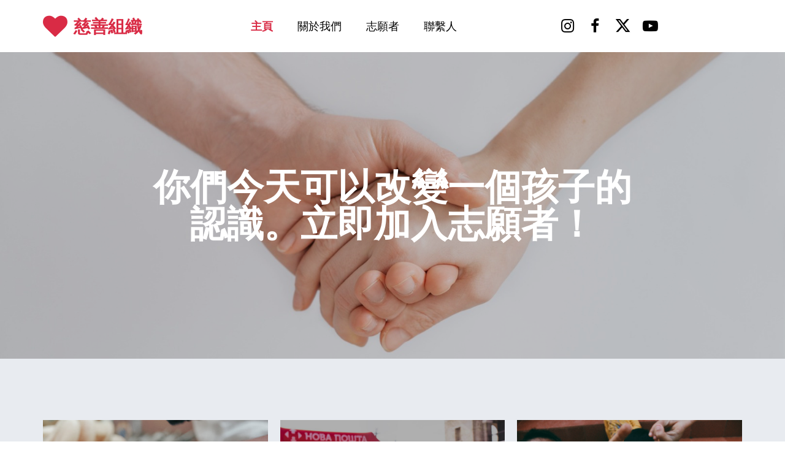

--- FILE ---
content_type: text/html; charset=utf-8
request_url: https://www.caecasia.com/?p=8795
body_size: 3988
content:
<!DOCTYPE html>
<html lang="zh-hk">
<head>
	<script type="text/javascript">
			</script>
	<meta http-equiv="content-type" content="text/html; charset=utf-8" />
	<title>Home</title>
	<base href="https://www.caecasia.com/" />
	<link rel="canonical" href="https://www.caecasia.com/" />
	
	
						<meta name="viewport" content="width=device-width, initial-scale=1" />
					<meta name="description" content="主頁" />
			<meta name="keywords" content="主頁" />
			
	<!-- Facebook Open Graph -->
		<meta property="og:title" content="Home" />
			<meta property="og:description" content="主頁" />
			<meta property="og:image" content="" />
			<meta property="og:type" content="article" />
			<meta property="og:url" content="https://www.caecasia.com/?p=8795/" />
		<!-- Facebook Open Graph end -->

			<script src="js/common-bundle.js?ts=20250928010305" type="text/javascript"></script>
	<script src="js/a188dda40336039d9f240405a296e2d3-bundle.js?ts=20250928010305" type="text/javascript"></script>
	<link href="css/common-bundle.css?ts=20250928010305" rel="stylesheet" type="text/css" />
	<link href="https://fonts.googleapis.com/css?family=Source+Sans+Pro:400,700&amp;subset=cyrillic,cyrillic-ext,greek,greek-ext,latin,latin-ext,vietnamese" rel="stylesheet" type="text/css" />
	<link href="https://fonts.googleapis.com/css?family=Open+Sans:300,300i,400,400i,600,600i,700,700i,800,800i&amp;subset=cyrillic,cyrillic-ext,greek,greek-ext,latin,latin-ext,vietnamese" rel="stylesheet" type="text/css" />
	<link href="css/a188dda40336039d9f240405a296e2d3-bundle.css?ts=20250928010305" rel="stylesheet" type="text/css" id="wb-page-stylesheet" />
	
	<script type="text/javascript">
	window.useTrailingSlashes = true;
	window.disableRightClick = false;
	window.currLang = 'zh';
</script>
		
	<!--[if lt IE 9]>
	<script src="js/html5shiv.min.js"></script>
	<![endif]-->

		<script type="text/javascript">
		$(function () {
});    </script>
</head>


<body class="site site-lang-zh " ><div id="wb_root" class="root wb-layout-vertical"><div class="wb_sbg"></div><div id="wb_header_a188dda40336039d9f240405a296e2d3" class="wb_element wb-layout-element" data-plugin="LayoutElement"><div class="wb_content wb-layout-vertical"><div id="a188dda3ee3538093d942c11012fe54c" class="wb_element wb-layout-element" data-plugin="LayoutElement"><div class="wb_content wb-layout-horizontal"><div id="a188dda3ee35399314dde8fdaf608645" class="wb_element wb-layout-element" data-plugin="LayoutElement"><div class="wb_content wb-layout-horizontal"><div id="a188dda3ee353a21092ca23f2ae50ad9" class="wb_element wb_element_picture" data-plugin="Picture" title=""><div class="wb_picture_wrap" style="height: 100%"><div class="wb-picture-wrapper" style="overflow: visible; display: flex"><a href="https://www.caecasia.com/"><svg xmlns="http://www.w3.org/2000/svg" width="40" height="auto" viewBox="0 0 1793.982 1793.982" style="direction: ltr; color:#d92b45"><text x="1.501415" y="1537.02" font-size="1792" fill="currentColor" style='font-family: "FontAwesome"'></text></svg></a></div></div></div><div id="a188dda3ee353b6227b19e3f5ec5ea8d" class="wb_element wb_text_element" data-plugin="TextArea" style=" line-height: normal;"><h4 class="wb-stl-pagetitle" style="text-align: center;"><a href="">慈善組織</a></h4>
</div></div></div><div id="a18b5bbe0f7c00131c483c955996762c" class="wb_element wb-layout-element" data-plugin="LayoutElement"><div class="wb_content wb-layout-horizontal"><div id="a188dda3ee353cce4a6af0c5e8f709b5" class="wb_element wb-menu wb-prevent-layout-click wb-menu-mobile" data-plugin="Menu"><span class="btn btn-default btn-collapser"><span class="icon-bar"></span><span class="icon-bar"></span><span class="icon-bar"></span></span><ul class="hmenu" dir="ltr"><li class="wb_this_page_menu_item active wb-anim wb-anim-entry wb-anim-zoom-in-none" data-wb-anim-entry-time="0.6" data-wb-anim-entry-delay="0"><a href="https://www.caecasia.com/">主頁</a></li><li class="wb-anim wb-anim-entry wb-anim-zoom-in-none" data-wb-anim-entry-time="0.6" data-wb-anim-entry-delay="0"><a href="關於我們/">關於我們</a></li><li class="wb-anim wb-anim-entry wb-anim-zoom-in-none" data-wb-anim-entry-time="0.6" data-wb-anim-entry-delay="0"><a href="志願者/">志願者</a></li><li class="wb-anim wb-anim-entry wb-anim-zoom-in-none" data-wb-anim-entry-time="0.6" data-wb-anim-entry-delay="0"><a href="聯繫人/">聯繫人</a></li></ul><div class="clearfix"></div></div><div id="a188dda3ee353d04125bb8fc1f581ee2" class="wb_element wb-layout-element" data-plugin="LayoutElement"><div class="wb_content wb-layout-horizontal"><div id="a188dda3ee353eeaf9e3d15dcdfffde5" class="wb_element wb_element_picture" data-plugin="Picture" title=""><div class="wb_picture_wrap" style="height: 100%"><div class="wb-picture-wrapper" style="overflow: visible; display: flex"><a href="https://www.caecasia.com/"><svg xmlns="http://www.w3.org/2000/svg" width="25" height="auto" viewBox="0 0 1793.982 1793.982" style="direction: ltr; color:#000000"><text x="129.501415" y="1537.02" font-size="1792" fill="currentColor" style='font-family: "FontAwesome"'></text></svg></a></div></div></div><div id="a188dda3ee353fff4793cf0a81e3cc37" class="wb_element wb_element_picture" data-plugin="Picture" title=""><div class="wb_picture_wrap" style="height: 100%"><div class="wb-picture-wrapper" style="overflow: visible; display: flex"><a href="https://www.caecasia.com/"><svg xmlns="http://www.w3.org/2000/svg" width="25" height="auto" viewBox="0 0 1793.982 1793.982" style="direction: ltr; color:#000000"><text x="385.501415" y="1537.02" font-size="1792" fill="currentColor" style='font-family: "FontAwesome"'></text></svg></a></div></div></div><div id="a188dda3ee3540311a19c46216148da1" class="wb_element wb_element_picture" data-plugin="Picture" title=""><div class="wb_picture_wrap" style="height: 100%"><div class="wb-picture-wrapper" style="overflow: visible; display: flex"><a href="https://www.caecasia.com/"><svg xmlns="http://www.w3.org/2000/svg" width="25" height="auto" viewBox="0 0 1024 1024" style="direction: ltr; color:#000000"><text x="0" y="960" font-size="1024" fill="currentColor" style='font-family: "builder-ui-icons-plugins"'></text></svg></a></div></div></div><div id="a188dda3ee3541a67715c528abaf0680" class="wb_element wb_element_picture" data-plugin="Picture" title=""><div class="wb_picture_wrap" style="height: 100%"><div class="wb-picture-wrapper" style="overflow: visible; display: flex"><a href="https://www.caecasia.com/"><svg xmlns="http://www.w3.org/2000/svg" width="25" height="auto" viewBox="0 0 1793.982 1793.982" style="direction: ltr; color:#000000"><text x="1.501415" y="1537.02" font-size="1792" fill="currentColor" style='font-family: "FontAwesome"'></text></svg></a></div></div></div></div></div></div></div></div></div></div></div><div id="wb_main_a188dda40336039d9f240405a296e2d3" class="wb_element wb-layout-element" data-plugin="LayoutElement"><div class="wb_content wb-layout-vertical"><div id="a188dda3ee35247ed7eb16b23c8506b4" class="wb_element wb-layout-element" data-plugin="LayoutElement"><div class="wb_content wb-layout-horizontal"><div id="a188dda3ee3525b65eef95b959f47cbf" class="wb_element wb_text_element" data-plugin="TextArea" style=" line-height: normal;"><h1 class="wb-stl-heading1" style="text-align: center;">你們今天可以改變一個孩子的認識。立即加入志願者！</h1>
</div></div></div><div id="a188dda3ee352644ab1349765beb18ef" class="wb_element wb-layout-element" data-plugin="LayoutElement"><div class="wb_content wb-layout-horizontal"><div id="a188dda3ee3527fe909d577ed639ca34" class="wb_element wb-anim-entry wb-anim wb-anim-fade-in-none wb-anim wb-anim-zoom-in wb-layout-element" data-plugin="LayoutElement" data-wb-anim-entry-time="0.6" data-wb-anim-entry-delay="0"><div class="wb_content wb-layout-horizontal"></div></div><div id="a188dda3ee35288312c7f2c38e32b0ec" class="wb_element wb-anim-entry wb-anim wb-anim-fade-in-none wb-anim wb-anim-zoom-in wb-layout-element" data-plugin="LayoutElement" data-wb-anim-entry-time="0.6" data-wb-anim-entry-delay="0"><div class="wb_content wb-layout-horizontal"></div></div><div id="a188dda3ee35295e7995da7ad1d7237b" class="wb_element wb-anim-entry wb-anim wb-anim-fade-in-none wb-anim wb-anim-zoom-in wb-layout-element" data-plugin="LayoutElement" data-wb-anim-entry-time="0.6" data-wb-anim-entry-delay="0"><div class="wb_content wb-layout-horizontal"></div></div></div></div><div id="a188dda3ee352ad0e24f795f5eb1f450" class="wb_element wb-layout-element" data-plugin="LayoutElement"><div class="wb_content wb-layout-horizontal"><div id="a188dda3ee352b4f4d2ccbe3f48a5f90" class="wb_element wb-layout-element" data-plugin="LayoutElement"><div class="wb_content wb-layout-horizontal"></div></div><div id="a188dda3ee352c3913e552847dcf3c37" class="wb_element wb-layout-element" data-plugin="LayoutElement"><div class="wb_content wb-layout-vertical"><div id="a188dda3ee352d638ed7af24cb0306c2" class="wb_element wb_text_element" data-plugin="TextArea" style=" line-height: normal;"><h2 class="wb-stl-heading2" style="text-align: center;"><font color="#383838">關於我們</font></h2>
</div><div id="a188dda3ee352ee834b0248fa63e6a23" class="wb_element wb-elm-orient-horizontal" data-plugin="Line"><div class="wb-elm-line"></div></div><div id="a188dda3ee352fbd2bd16376683c432e" class="wb_element wb_text_element" data-plugin="TextArea" style=" line-height: normal;"><p class="wb-stl-normal">您將在此看到關於我們公司的最新動態。 您將在此看到關於我們公司的最新動態。 您將在此看到關於我們公司的最新動態。 您將在此看到關於我們公司的最新動態。 您將在此看到關於我們公司的最新動態。...</p>
</div><div id="a188dda3ee3530d124f60178899ed99d" class="wb_element wb-prevent-layout-click" data-plugin="BuyNow">


	<form action="https://www.paypal.com/cgi-bin/webscr" method="post" data-gateway-id="Paypal" target="_blank" style="width: 100%; height: 100%;">
		<input type="hidden" name="cmd" value="_xclick">
		<input type="hidden" name="business" value="">
		<input type="hidden" name="amount" value="1">
		<input type="hidden" name="currency_code" value="USD">
		<input type="hidden" name="button_subtype" value="services">
		<input type="hidden" name="no_note" value="0">
		<input type="hidden" name="shipping" value="">
		<input type="hidden" name="bn" value="JSCProfis_SP">
		    <input type="hidden" name="item_name" value="" />
    <input type="hidden" name="lc" value="zh_HK" />
        <input type="hidden" name="return" value="https://www.caecasia.com/store-return/Paypal" />
    <input type="hidden" name="cancel_return" value="https://www.caecasia.com/store-cancel/Paypal" />
        <button type="submit" id="a188dda3ee3530d124f60178899ed99d_payment_gateway_button" class="btn btn-default btn-sm" style="width: 100%; height: 100%; white-space: normal; overflow: hidden;padding: 0px;background-color: transparent;border: 1px none #eeeeee;border-radius: 0px 0px 0px 0px; -moz-border-radius: 0px 0px 0px 0px; -webkit-border-radius: 0px 0px 0px 0px;"><img src="gallery_gen/BuyNow/paypal_color.svg" alt="BuyNow" style="width: 107px; max-width: 100%;" /></button>	</form>

</div></div></div></div></div><div id="a188dda3ee3531c8e7a8ae36c3b6f035" class="wb_element wb-layout-element" data-plugin="LayoutElement"><div class="wb_content wb-layout-horizontal"><div id="a188dda3ee35329ed60bd91e53160eef" class="wb_element wb-layout-element" data-plugin="LayoutElement"><div class="wb_content wb-layout-vertical"><div id="a188dda3ee353300e186d8d361a72d85" class="wb_element wb_text_element" data-plugin="TextArea" style=" line-height: normal;"><h3 class="wb-stl-heading3" style="text-align: center;"><span style="color:#ffffff;">志願者</span></h3>
</div><div id="a188dda3ee3534d19b1b01d0c664f3cf" class="wb_element wb_text_element" data-plugin="TextArea" style=" line-height: normal;"><p class="wb-stl-normal"><span style="color:#ffffff;">添加您的業務的主要優勢，使其獨特和最好。添加文字為什麼客戶必須選擇您的產品或服務，以及購買產品後會獲得哪些好處。編寫自己的文本，設置樣式並按“完成”。</span></p>
</div></div></div></div></div></div></div><div id="wb_footer_a188dda40336039d9f240405a296e2d3" class="wb_element wb-layout-element" data-plugin="LayoutElement"><div class="wb_content wb-layout-vertical"><div id="a188dda3ee354df3c0c5c9b3e5a7ba77" class="wb_element wb-layout-element" data-plugin="LayoutElement"><div class="wb_content wb-layout-vertical"><div id="a188dda3ee354ece90786bc687c2a248" class="wb_element wb-layout-element" data-plugin="LayoutElement"><div class="wb_content wb-layout-horizontal"><div id="a188dda3ee354fa2232b5605dd82e3b4" class="wb_element wb-layout-element" data-plugin="LayoutElement"><div class="wb_content wb-layout-vertical"><div id="a188dda3ee35502ecb741cbdde418533" class="wb_element wb_text_element" data-plugin="TextArea" style=" line-height: normal;"><p class="wb-stl-normal"><span style="color:#ffffff;"><u><strong>有關</strong></u></span></p>
</div><div id="a188dda3ee3551133ca864648418f312" class="wb_element wb_text_element" data-plugin="TextArea" style=" line-height: normal;"><p class="wb-stl-footer"><span style="color:#ffffff;">添加對您的客戶有用的產品說明。添加產品的專有屬性，使客戶想要購買它。編寫您自己的文本，並在“樣式”選項卡上的“商店”屬</span></p>
</div></div></div><div id="a188dda3ee35525d577a8c594d03b168" class="wb_element wb-layout-element" data-plugin="LayoutElement"><div class="wb_content wb-layout-vertical"><div id="a188dda3ee35535304cce056abc6b638" class="wb_element wb_text_element" data-plugin="TextArea" style=" line-height: normal;"><p><span class="wb-stl-highlight"><span style="color:#ffffff;">訂閱</span></span></p>
</div><div id="a188dda3ee35541a524ade7cffe47f0e" class="wb_element" data-plugin="Form"><form id="a188dda3ee35541a524ade7cffe47f0e_form" class="wb_form wb_mob_form wb_form_ltr wb_form_vertical" method="post" enctype="multipart/form-data" action="https://www.caecasia.com/?p=8795"><input type="hidden" name="wb_form_id" value="3c9dbd6c"><input type="hidden" name="wb_form_uuid" value="91ac10bc"><textarea name="message" rows="3" cols="20" class="hpc" autocomplete="off"></textarea><table><tr><th>電郵<span class="text-danger">&nbsp;*</span></th><td><input type="hidden" name="wb_input_0" value="電郵"><div><input class="form-control form-field" type="text" value="" placeholder="" maxlength="255" name="wb_input_0" required="required"></div></td></tr><tr class="form-footer"><td colspan="2" class="text-right"><button type="submit" class="btn btn-default"><span>訂閱</span></button></td></tr></table></form><script type="text/javascript">
						</script><script>$(function () {
	$('#a188dda3ee35541a524ade7cffe47f0e form').on('submit', function (e) {
		if (document.cookieIsAllowed && !document.cookieIsAllowed("_GRECAPTCHA")) {
			e.stopPropagation();
			$(this).find('button[type=submit]').append($('<input>').attr('type', 'hidden').attr('name', 'cookieDontAllow').val('1'));
			return true;
		}		;return true;
	});
});
</script></div></div></div></div></div><div id="a188dda3ee3558db8cbe20011ab5e603" class="wb_element wb_element_picture" data-plugin="Picture" title=""><div class="wb_picture_wrap"><div class="wb-picture-wrapper"><img loading="lazy" alt="" src="gallery_gen/f4107036e7137df85ebb0a289ae7f58d_224x96_fit.png?ts=1759010586"></div></div></div></div></div><div id="wb_footer_c" class="wb_element" data-plugin="WB_Footer" style="text-align: center; width: 100%;"><div class="wb_footer"></div><script type="text/javascript">
			$(function() {
				var footer = $(".wb_footer");
				var html = (footer.html() + "").replace(/^\s+|\s+$/g, "");
				if (!html) {
					footer.parent().remove();
					footer = $("#footer, #footer .wb_cont_inner");
					footer.css({height: ""});
				}
			});
			</script></div></div></div>
<div class="wb_pswp" tabindex="-1" role="dialog" aria-hidden="true">
</div>
</div></body>
</html>


--- FILE ---
content_type: text/css
request_url: https://www.caecasia.com/css/a188dda40336039d9f240405a296e2d3-bundle.css?ts=20250928010305
body_size: 5537
content:
/*! PhotoSwipe main CSS by Dmytro Semenov | photoswipe.com */
 .pswp{--pswp-bg:#000;--pswp-placeholder-bg:#222;--pswp-root-z-index:100000;--pswp-preloader-color:rgba(79, 79, 79, 0.4);--pswp-preloader-color-secondary:rgba(255, 255, 255, 0.9);--pswp-icon-color:#fff;--pswp-icon-color-secondary:#4f4f4f;--pswp-icon-stroke-color:#4f4f4f;--pswp-icon-stroke-width:2px;--pswp-error-text-color:var(--pswp-icon-color)}.pswp{position:fixed;top:0;left:0;width:100%;height:100%;z-index:var(--pswp-root-z-index);display:none;touch-action:none;outline:0;opacity:.003;contain:layout style size;-webkit-tap-highlight-color:#fff0}.pswp:focus{outline:0}.pswp *{box-sizing:border-box}.pswp img{max-width:none}.pswp--open{display:block}.pswp,.pswp__bg{transform:translateZ(0);will-change:opacity}.pswp__bg{opacity:.005;background:var(--pswp-bg)}.pswp,.pswp__scroll-wrap{overflow:hidden}.pswp__scroll-wrap,.pswp__bg,.pswp__container,.pswp__item,.pswp__content,.pswp__img,.pswp__zoom-wrap{position:absolute;top:0;left:0;width:100%;height:100%}.pswp__img,.pswp__zoom-wrap{width:auto;height:auto}.pswp--click-to-zoom.pswp--zoom-allowed .pswp__img{cursor:-webkit-zoom-in;cursor:-moz-zoom-in;cursor:zoom-in}.pswp--click-to-zoom.pswp--zoomed-in .pswp__img{cursor:move;cursor:-webkit-grab;cursor:-moz-grab;cursor:grab}.pswp--click-to-zoom.pswp--zoomed-in .pswp__img:active{cursor:-webkit-grabbing;cursor:-moz-grabbing;cursor:grabbing}.pswp--no-mouse-drag.pswp--zoomed-in .pswp__img,.pswp--no-mouse-drag.pswp--zoomed-in .pswp__img:active,.pswp__img{cursor:-webkit-zoom-out;cursor:-moz-zoom-out;cursor:zoom-out}.pswp__container,.pswp__img,.pswp__button,.pswp__counter{-webkit-user-select:none;-moz-user-select:none;-ms-user-select:none;user-select:none}.pswp__item{z-index:1;overflow:hidden}.pswp__hidden{display:none!important}.pswp__content{pointer-events:none}.pswp__content>*{pointer-events:auto}.pswp__error-msg-container{display:grid}.pswp__error-msg{margin:auto;font-size:1em;line-height:1;color:var(--pswp-error-text-color)}.pswp .pswp__hide-on-close{opacity:.005;will-change:opacity;transition:opacity var(--pswp-transition-duration) cubic-bezier(.4,0,.22,1);z-index:10;pointer-events:none}.pswp--ui-visible .pswp__hide-on-close{opacity:1;pointer-events:auto}.pswp__button{position:relative;display:block;width:50px;height:60px;padding:0;margin:0;overflow:hidden;cursor:pointer;background:none;border:0;box-shadow:none;opacity:.85;-webkit-appearance:none;-webkit-touch-callout:none}.pswp__button:disabled{opacity:.3;cursor:auto}.pswp__icn{fill:var(--pswp-icon-color);color:var(--pswp-icon-color-secondary)}.pswp__icn{position:absolute;top:14px;left:9px;width:32px;height:32px;overflow:hidden;pointer-events:none}.pswp__icn-shadow{stroke:var(--pswp-icon-stroke-color);stroke-width:var(--pswp-icon-stroke-width);fill:none}.pswp__icn:focus{outline:0}div.pswp__img--placeholder,.pswp__img--with-bg{background:var(--pswp-placeholder-bg)}.pswp__top-bar{position:absolute;left:0;top:0;width:100%;height:60px;display:flex;flex-direction:row;justify-content:flex-end;z-index:10;pointer-events:none!important}.pswp__top-bar>*{pointer-events:auto;will-change:opacity}.pswp__button--close{margin-right:6px}.pswp__button--arrow{position:absolute;top:0;width:75px;height:100px;top:50%;margin-top:-50px}.pswp__button--arrow:disabled{display:none;cursor:default}.pswp__button--arrow .pswp__icn{top:50%;margin-top:-30px;width:60px;height:60px;background:none;border-radius:0}.pswp--one-slide .pswp__button--arrow{display:none}.pswp--touch .pswp__button--arrow{visibility:hidden}.pswp--has_mouse .pswp__button--arrow{visibility:visible}.pswp__button--arrow--prev{right:auto;left:0}.pswp__button--arrow--next{right:0}.pswp__button--arrow--next .pswp__icn{left:auto;right:14px;transform:scale(-1,1)}.pswp__button--zoom{display:none}.pswp--zoom-allowed .pswp__button--zoom{display:block}.pswp--zoomed-in .pswp__zoom-icn-bar-v{display:none}.pswp__preloader{position:relative;overflow:hidden;width:50px;height:60px;margin-right:auto}.pswp__preloader .pswp__icn{opacity:0;transition:opacity 0.2s linear;animation:pswp-clockwise 600ms linear infinite}.pswp__preloader--active .pswp__icn{opacity:.85}@keyframes pswp-clockwise{0%{transform:rotate(0deg)}100%{transform:rotate(360deg)}}.pswp__counter{height:30px;margin-top:15px;margin-inline-start:20px;font-size:14px;line-height:30px;color:var(--pswp-icon-color);text-shadow:1px 1px 3px var(--pswp-icon-color-secondary);opacity:.85}.pswp--one-slide .pswp__counter{display:none}body{background-color:#fff0}body.site:before{background:#fff0 none repeat-x scroll left top;background-size:auto auto;opacity:1}.wb_sbg{background:#fff0 none repeat-x left top}.site-lang-zh .wb_cont_inner{width:360px;height:100%}.site-lang-zh .wb_cont_bg{width:360px;margin-left:-180px}.site-lang-zh .root{min-height:100%;height:auto}#a188dda3ee353a21092ca23f2ae50ad9{opacity:1;box-sizing:border-box;width:40px;height:auto;max-width:100%;flex:0 0 auto}#a188dda3ee353a21092ca23f2ae50ad9 .wb-picture-wrapper{border-radius:0 0 0 0;-moz-border-radius:0 0 0 0;-webkit-border-radius:0 0 0 0;border:5px none #d1d1d1;width:100%;height:auto}#a188dda3ee353a21092ca23f2ae50ad9 .wb-picture-wrapper>a{width:100%;height:auto}#a188dda3ee353a21092ca23f2ae50ad9 svg{width:100%;height:100%;max-height:100%;overflow:visible}#a188dda3ee353a21092ca23f2ae50ad9>.wb_picture_wrap>.wb-picture-wrapper{text-shadow:none;box-shadow:none}#a188dda3ee353b6227b19e3f5ec5ea8d p:last-child{margin-bottom:0}#a188dda3ee353b6227b19e3f5ec5ea8d{opacity:1;width:auto;height:auto;max-width:350px;margin:10px 10px 10px 10px;flex:0 0 auto;text-shadow:none;box-shadow:none}#a188dda3ee35399314dde8fdaf608645{width:auto;height:auto;max-width:100%;margin:10px 10px 10px 10px;flex:0 0 auto}#a188dda3ee35399314dde8fdaf608645>.wb_content{min-width:20px;min-height:20px;padding:0 0 0 0;border:0 none #000;-moz-border-radius:0 0 0 0;-webkit-border-radius:0 0 0 0;border-radius:0 0 0 0;background:#fff0 none repeat scroll left top;background-size:auto auto;justify-items:center;align-items:center;justify-content:space-evenly;align-content:stretch;flex-wrap:nowrap;text-shadow:none;box-shadow:none}#a188dda3ee353cce4a6af0c5e8f709b5 .btn-collapser{display:inline-block}#a188dda3ee353cce4a6af0c5e8f709b5{width:auto;height:auto;max-width:100%;margin:10px 10px 10px 10px;flex:0 0 auto;text-shadow:none;box-shadow:none}#a188dda3ee353cce4a6af0c5e8f709b5 ul{background:#fff none repeat left top}#a188dda3ee353cce4a6af0c5e8f709b5>ul{display:none;background-color:#fff}#a188dda3ee353cce4a6af0c5e8f709b5.collapse-expanded>ul{display:block;float:none;height:auto;overflow:hidden;overflow-y:auto}#a188dda3ee353cce4a6af0c5e8f709b5.collapse-expanded>ul>li{display:block}#a188dda3ee353cce4a6af0c5e8f709b5.collapse-expanded li>ul{position:static}#a188dda3ee353cce4a6af0c5e8f709b5.collapse-expanded li.active>ul{display:block!important}#a188dda3ee353cce4a6af0c5e8f709b5.collapse-expanded li.over>ul{display:block!important}#a188dda3ee353cce4a6af0c5e8f709b5 li.wb-anim-entry-on{animation:wb-anim-zoom-in-none 0.6s ease-out 0s;animation-iteration-count:1}#a188dda3ee353cce4a6af0c5e8f709b5 li ul li.wb-anim-entry-on{animation:wb-anim-zoom-in-none 0.6s ease-out 0s;animation-iteration-count:1}#a188dda3ee353cce4a6af0c5e8f709b5 ul,#a188dda3ee353cce4a6af0c5e8f709b5-det ul{border:1px none #000}#a188dda3ee353cce4a6af0c5e8f709b5,#a188dda3ee353cce4a6af0c5e8f709b5 ul,#a188dda3ee353cce4a6af0c5e8f709b5-det ul,#a188dda3ee353cce4a6af0c5e8f709b5,#a188dda3ee353cce4a6af0c5e8f709b5 ul li,#a188dda3ee353cce4a6af0c5e8f709b5-det ul li{text-align:left}#a188dda3ee353cce4a6af0c5e8f709b5,#a188dda3ee353cce4a6af0c5e8f709b5 ul[dir="rtl"],#a188dda3ee353cce4a6af0c5e8f709b5-det ul[dir="rtl"],#a188dda3ee353cce4a6af0c5e8f709b5,#a188dda3ee353cce4a6af0c5e8f709b5 ul[dir="rtl"] li,#a188dda3ee353cce4a6af0c5e8f709b5-det ul[dir="rtl"] li{text-align:right}#a188dda3ee353cce4a6af0c5e8f709b5,#a188dda3ee353cce4a6af0c5e8f709b5 ul li ul,#a188dda3ee353cce4a6af0c5e8f709b5 ul li ul a,#a188dda3ee353cce4a6af0c5e8f709b5-det ul li ul,#a188dda3ee353cce4a6af0c5e8f709b5-det ul li ul a{text-align:left!important}#a188dda3ee353cce4a6af0c5e8f709b5,#a188dda3ee353cce4a6af0c5e8f709b5 ul[dir="rtl"] li ul,#a188dda3ee353cce4a6af0c5e8f709b5 ul[dir="rtl"] li ul a,#a188dda3ee353cce4a6af0c5e8f709b5-det ul[dir="rtl"] li ul,#a188dda3ee353cce4a6af0c5e8f709b5-det ul[dir="rtl"] li ul a{text-align:right!important}#a188dda3ee353cce4a6af0c5e8f709b5 ul[dir="rtl"] li ul,#a188dda3ee353cce4a6af0c5e8f709b5-det ul[dir="rtl"] li ul{padding:inherit}#a188dda3ee353cce4a6af0c5e8f709b5 .vmenu[dir="rtl"]>li>ul,#a188dda3ee353cce4a6af0c5e8f709b5 .hmenu[dir="rtl"]>li>ul{left:auto}#a188dda3ee353cce4a6af0c5e8f709b5 .vmenu[dir="rtl"]>li>ul ul,#a188dda3ee353cce4a6af0c5e8f709b5 .hmenu[dir="rtl"]>li>ul ul{left:auto;right:100%}#a188dda3ee353cce4a6af0c5e8f709b5 ul ul,#a188dda3ee353cce4a6af0c5e8f709b5-det ul{background:#fff none repeat left top}#a188dda3ee353cce4a6af0c5e8f709b5:not(.collapse-expanded) .vmenu ul li,#a188dda3ee353cce4a6af0c5e8f709b5-det.vmenu:not(.collapse-expanded) ul li,#a188dda3ee353cce4a6af0c5e8f709b5:not(.collapse-expanded) .hmenu ul li{width:320px;max-width:320px}#a188dda3ee353cce4a6af0c5e8f709b5:not(.collapse-expanded) .vmenu ul li a,#a188dda3ee353cce4a6af0c5e8f709b5-det.vmenu:not(.collapse-expanded) ul li a,#a188dda3ee353cce4a6af0c5e8f709b5:not(.collapse-expanded) .hmenu ul li a{max-width:320px}#a188dda3ee353cce4a6af0c5e8f709b5 .vmenu ul a,#a188dda3ee353cce4a6af0c5e8f709b5-det.vmenu:not(.collapse-expanded) ul a,#a188dda3ee353cce4a6af0c5e8f709b5 .hmenu ul a{white-space:nowrap}#a188dda3ee353cce4a6af0c5e8f709b5:not(.collapse-expanded)>ul ul,#a188dda3ee353cce4a6af0c5e8f709b5-det ul{box-shadow:4.2426406871193px 4.2426406871193px 2px 0 rgb(0 0 0 / .3)}#a188dda3ee353cce4a6af0c5e8f709b5 li,#a188dda3ee353cce4a6af0c5e8f709b5-det li{margin:0 0 0 0}#a188dda3ee353cce4a6af0c5e8f709b5 li a,#a188dda3ee353cce4a6af0c5e8f709b5-det li a{padding:10px 20px 10px 20px;border:0 none #000;font-style:normal;font:normal normal 18px 'Source Sans Pro',Arial,sans-serif;font-family:'Source Sans Pro',Arial,sans-serif;color:#000;text-decoration:none;line-height:15px;text-transform:none;background:#fff0 none no-repeat center top}#a188dda3ee353cce4a6af0c5e8f709b5 li ul li,#a188dda3ee353cce4a6af0c5e8f709b5-det li ul li{margin:5px 0 5px 0}#a188dda3ee353cce4a6af0c5e8f709b5 li ul li a,#a188dda3ee353cce4a6af0c5e8f709b5-det li ul li a{padding:10px 16px 10px 16px;border:0 none #000;color:#000;font-size:16px;line-height:18px;font-family:'Source Sans Pro',Arial,sans-serif;text-decoration:none;text-transform:none;font-weight:400;font-style:normal;background:#fff0 none repeat left top;background-size:auto auto;opacity:1}#a188dda3ee353cce4a6af0c5e8f709b5 li.over>a,#a188dda3ee353cce4a6af0c5e8f709b5 li:hover>a,#a188dda3ee353cce4a6af0c5e8f709b5 li:focus>a,#a188dda3ee353cce4a6af0c5e8f709b5-det li.over>a,#a188dda3ee353cce4a6af0c5e8f709b5-det li:hover>a,#a188dda3ee353cce4a6af0c5e8f709b5-det li:focus>a{border-top:0 none #000;border-right:0 none #000;border-bottom:0 none #000;border-left:0 none #000;font-style:normal;font:normal normal 18px 'Source Sans Pro',Arial,sans-serif;font-family:'Source Sans Pro',Arial,sans-serif;color:#000;text-decoration:underline;line-height:15px;background:#fff0 none no-repeat center center}#a188dda3ee353cce4a6af0c5e8f709b5 li ul li.over>a,#a188dda3ee353cce4a6af0c5e8f709b5 li ul li:hover>a,#a188dda3ee353cce4a6af0c5e8f709b5 li ul li:focus>a,#a188dda3ee353cce4a6af0c5e8f709b5-det li ul li.over>a,#a188dda3ee353cce4a6af0c5e8f709b5-det li ul li:hover>a,#a188dda3ee353cce4a6af0c5e8f709b5-det li ul li:focus>a{border:0 none #000}#a188dda3ee353cce4a6af0c5e8f709b5 li.active>a,#a188dda3ee353cce4a6af0c5e8f709b5-det li.active>a{border-top:0 solid #fc0;border-right:0 none #000;border-bottom:0 none #000;border-left:0 none #000;font-style:normal;font:normal bold 18px 'Source Sans Pro',Arial,sans-serif;font-family:'Source Sans Pro',Arial,sans-serif;color:#d92b45;text-decoration:none;line-height:15px;background:#fff0 none no-repeat center center;background-size:auto auto;opacity:1}#a188dda3ee353cce4a6af0c5e8f709b5 li ul li.active>a,#a188dda3ee353cce4a6af0c5e8f709b5-det li ul li.active>a{border:0 none #000;color:rgb(0 0 0 / .3);font-size:16px;line-height:18px;font-family:'Source Sans Pro',Arial,sans-serif;text-decoration:none;font-weight:700;font-style:normal;background:#fff0 none repeat left top;background-size:auto auto;opacity:1}#a188dda3ee353cce4a6af0c5e8f709b5 li ul li.over>a,#a188dda3ee353cce4a6af0c5e8f709b5 li ul li:hover>a,#a188dda3ee353cce4a6af0c5e8f709b5 li ul li:focus>a,#a188dda3ee353cce4a6af0c5e8f709b5-det li ul li.over>a,#a188dda3ee353cce4a6af0c5e8f709b5-det li ul li:hover>a,#a188dda3ee353cce4a6af0c5e8f709b5-det li ul li:focus>a{color:rgb(0 0 0 / .5);font-size:16px;line-height:18px;font-family:'Source Sans Pro',Arial,sans-serif;text-decoration:none;font-weight:400;font-style:normal;background:#fff0 none repeat left top;background-size:auto auto;opacity:1}#a188dda3ee353cce4a6af0c5e8f709b5:not(.collapse-expanded) .vmenu ul.open-left,#a188dda3ee353cce4a6af0c5e8f709b5:not(.collapse-expanded) .hmenu ul.open-left{left:auto;right:100%}#a188dda3ee353cce4a6af0c5e8f709b5:not(.collapse-expanded) .hmenu>li>ul.open-left{left:auto;right:0}#a188dda3ee353eeaf9e3d15dcdfffde5{opacity:1;box-sizing:border-box;width:25px;height:auto;max-width:100%;margin:10px 10px 10px 10px;flex:0 0 auto}#a188dda3ee353eeaf9e3d15dcdfffde5 .wb-picture-wrapper{border-radius:0 0 0 0;-moz-border-radius:0 0 0 0;-webkit-border-radius:0 0 0 0;border:5px none #d1d1d1;width:100%;height:auto}#a188dda3ee353eeaf9e3d15dcdfffde5 .wb-picture-wrapper>a{width:100%;height:auto}#a188dda3ee353eeaf9e3d15dcdfffde5 svg{width:100%;height:100%;max-height:100%;overflow:visible}#a188dda3ee353eeaf9e3d15dcdfffde5>.wb_picture_wrap>.wb-picture-wrapper{text-shadow:none;box-shadow:none}#a188dda3ee353fff4793cf0a81e3cc37{opacity:1;box-sizing:border-box;width:25px;height:auto;max-width:100%;margin:10px 10px 10px 10px;flex:0 0 auto}#a188dda3ee353fff4793cf0a81e3cc37 .wb-picture-wrapper{border-radius:0 0 0 0;-moz-border-radius:0 0 0 0;-webkit-border-radius:0 0 0 0;border:5px none #d1d1d1;width:100%;height:auto}#a188dda3ee353fff4793cf0a81e3cc37 .wb-picture-wrapper>a{width:100%;height:auto}#a188dda3ee353fff4793cf0a81e3cc37 svg{width:100%;height:100%;max-height:100%;overflow:visible}#a188dda3ee353fff4793cf0a81e3cc37>.wb_picture_wrap>.wb-picture-wrapper{text-shadow:none;box-shadow:none}#a188dda3ee3540311a19c46216148da1{opacity:1;box-sizing:border-box;width:25px;height:auto;max-width:100%;margin:10px 10px 10px 10px;flex:0 0 auto}#a188dda3ee3540311a19c46216148da1 .wb-picture-wrapper{border-radius:0 0 0 0;-moz-border-radius:0 0 0 0;-webkit-border-radius:0 0 0 0;border:5px none #d1d1d1;width:100%;height:auto}#a188dda3ee3540311a19c46216148da1 .wb-picture-wrapper>a{width:100%;height:auto}#a188dda3ee3540311a19c46216148da1 svg{width:100%;height:100%;max-height:100%;overflow:visible}#a188dda3ee3540311a19c46216148da1>.wb_picture_wrap>.wb-picture-wrapper{text-shadow:none;box-shadow:none}#a188dda3ee3541a67715c528abaf0680{opacity:1;box-sizing:border-box;width:25px;height:auto;max-width:100%;margin:10px 10px 10px 10px;flex:0 0 auto}#a188dda3ee3541a67715c528abaf0680 .wb-picture-wrapper{border-radius:0 0 0 0;-moz-border-radius:0 0 0 0;-webkit-border-radius:0 0 0 0;border:5px none #d1d1d1;width:100%;height:auto}#a188dda3ee3541a67715c528abaf0680 .wb-picture-wrapper>a{width:100%;height:auto}#a188dda3ee3541a67715c528abaf0680 svg{width:100%;height:100%;max-height:100%;overflow:visible}#a188dda3ee3541a67715c528abaf0680>.wb_picture_wrap>.wb-picture-wrapper{text-shadow:none;box-shadow:none}#a188dda3ee353d04125bb8fc1f581ee2{width:auto;height:auto;max-width:100%;margin:10px 10px 10px 10px;flex:0 0 auto}#a188dda3ee353d04125bb8fc1f581ee2>.wb_content{min-width:20px;min-height:20px;padding:0 0 0 0;border:0 none #000;-moz-border-radius:0 0 0 0;-webkit-border-radius:0 0 0 0;border-radius:0 0 0 0;background:#fff0 none repeat scroll left top;background-size:auto auto;justify-items:center;align-items:center;justify-content:space-evenly;align-content:stretch;flex-wrap:nowrap;text-shadow:none;box-shadow:none}#a18b5bbe0f7c00131c483c955996762c{width:100%;height:auto;max-width:100%;margin:10px 10px 10px 10px;flex:1 1 auto}#a18b5bbe0f7c00131c483c955996762c>.wb_content{min-width:20px;min-height:20px;padding:0 0 0 0;border:0 none #000;-moz-border-radius:0 0 0 0;-webkit-border-radius:0 0 0 0;border-radius:0 0 0 0;background:#fff0 none repeat scroll left top;background-size:auto auto;justify-items:center;align-items:center;justify-content:space-evenly;align-content:stretch;flex-wrap:wrap;text-shadow:none;box-shadow:none}#a188dda3ee3538093d942c11012fe54c{width:100%;height:auto;min-width:100px;max-width:1200px;flex:0 0 auto}#a188dda3ee3538093d942c11012fe54c>.wb_content{min-width:20px;min-height:20px;padding:0 20px 0 20px;border:0 none #000;-moz-border-radius:0 0 0 0;-webkit-border-radius:0 0 0 0;border-radius:0 0 0 0;background:#fff0 none repeat scroll left top;background-size:auto auto;justify-items:center;align-items:center;justify-content:space-between;align-content:stretch;flex-wrap:nowrap;text-shadow:none;box-shadow:none}#wb_header_a188dda40336039d9f240405a296e2d3{width:100%;height:auto;max-width:100%;flex:0 0 auto}#wb_header_a188dda40336039d9f240405a296e2d3>.wb_content{min-width:20px;min-height:20px;padding:0 0 0 0;border:0 solid #000;-moz-border-radius:0;-webkit-border-radius:0;border-radius:0;background:#fff0 none repeat scroll left top;background-size:auto auto;opacity:1;justify-items:flex-start;align-items:center;justify-content:flex-start;align-content:stretch;flex-wrap:nowrap;text-shadow:none;box-shadow:none}#a188dda3ee3525b65eef95b959f47cbf p:last-child{margin-bottom:0}#a188dda3ee3525b65eef95b959f47cbf{opacity:1;width:100%;height:auto;max-width:800px;margin:10px 10px 10px 10px;flex:0 0 auto;text-shadow:none;box-shadow:none}#a188dda3ee35247ed7eb16b23c8506b4{width:100%;height:auto;min-height:500px;max-width:100%;flex:0 0 auto}#a188dda3ee35247ed7eb16b23c8506b4>.wb_content{min-width:20px;min-height:20px;padding:60px 20px 60px 20px;border:0 none #000;-moz-border-radius:0 0 0 0;-webkit-border-radius:0 0 0 0;border-radius:0 0 0 0;background-color:#000;justify-items:center;align-items:center;justify-content:space-evenly;align-content:stretch;flex-wrap:nowrap;text-shadow:none;box-shadow:none}#a188dda3ee35247ed7eb16b23c8506b4>.wb_content:before{background:#fff0 url(../gallery_gen/2453108a1f07a1dbc569d9ee9f6716e8_fit.jpg) no-repeat scroll center center;background-size:cover;opacity:.8;content:"";position:absolute;width:100%;height:100%;top:0;left:0;border-radius:0 0 0 0;-moz-border-radius:0 0 0 0;-webkit-border-radius:0 0 0 0}#a188dda3ee3527fe909d577ed639ca34{width:30%;height:300px;max-width:100%;margin:20px 10px 20px 10px;flex:1 1 auto}#a188dda3ee3527fe909d577ed639ca34.wb-anim-entry-on{animation:wb-anim-fade-in-none 0.6s ease-out;animation-iteration-count:1}#a188dda3ee3527fe909d577ed639ca34>.wb_content{min-width:20px;min-height:20px;padding:60px 20px 60px 20px;border:0 none #000;-moz-border-radius:0 0 0 0;-webkit-border-radius:0 0 0 0;border-radius:0 0 0 0;background:#fff0 url(../gallery_gen/9867c5593723a3ad00c0c30a08fc7673_fit.jpg) repeat scroll center center;background-size:auto auto;opacity:1;justify-items:center;align-items:center;justify-content:center;align-content:flex-start;flex-wrap:nowrap;text-shadow:none;box-shadow:none}#a188dda3ee35288312c7f2c38e32b0ec{width:30%;height:300px;max-width:100%;margin:20px 10px 20px 10px;flex:1 1 auto}#a188dda3ee35288312c7f2c38e32b0ec.wb-anim-entry-on{animation:wb-anim-fade-in-none 0.6s ease-out;animation-iteration-count:1}#a188dda3ee35288312c7f2c38e32b0ec>.wb_content{min-width:20px;min-height:20px;padding:60px 20px 60px 20px;border:0 none #000;-moz-border-radius:0 0 0 0;-webkit-border-radius:0 0 0 0;border-radius:0 0 0 0;background-color:#000;justify-items:center;align-items:center;justify-content:center;align-content:flex-start;flex-wrap:nowrap;text-shadow:none;box-shadow:none}#a188dda3ee35288312c7f2c38e32b0ec>.wb_content:before{background:#fff0 url(../gallery_gen/3f1a4de6322625b1094bf33bedf98860_fit.jpg) no-repeat scroll center center;background-size:cover;opacity:.69;content:"";position:absolute;width:100%;height:100%;top:0;left:0;border-radius:0 0 0 0;-moz-border-radius:0 0 0 0;-webkit-border-radius:0 0 0 0}#a188dda3ee35295e7995da7ad1d7237b{width:30%;height:300px;max-width:100%;margin:20px 10px 20px 10px;flex:1 1 auto}#a188dda3ee35295e7995da7ad1d7237b.wb-anim-entry-on{animation:wb-anim-fade-in-none 0.6s ease-out;animation-iteration-count:1}#a188dda3ee35295e7995da7ad1d7237b>.wb_content{min-width:20px;min-height:20px;padding:60px 20px 60px 20px;border:0 none #000;-moz-border-radius:0 0 0 0;-webkit-border-radius:0 0 0 0;border-radius:0 0 0 0;background-color:#000;justify-items:center;align-items:center;justify-content:center;align-content:flex-start;flex-wrap:nowrap;text-shadow:none;box-shadow:none}#a188dda3ee35295e7995da7ad1d7237b>.wb_content:before{background:#fff0 url(../gallery_gen/76c3d2436b7ccd7b41e53153d8fd1921_fit.jpg) no-repeat scroll center center;background-size:cover;opacity:.8;content:"";position:absolute;width:100%;height:100%;top:0;left:0;border-radius:0 0 0 0;-moz-border-radius:0 0 0 0;-webkit-border-radius:0 0 0 0}#a188dda3ee352644ab1349765beb18ef{width:100%;height:auto;min-height:400px;max-width:1200px;flex:1 1 auto}#a188dda3ee352644ab1349765beb18ef>.wb_content{min-width:20px;min-height:20px;padding:80px 20px 80px 20px;border:0 none #000;-moz-border-radius:0 0 0 0;-webkit-border-radius:0 0 0 0;border-radius:0 0 0 0;background:#fff0 none repeat scroll left top;background-size:auto auto;justify-items:stretch;align-items:stretch;justify-content:space-evenly;align-content:stretch;flex-wrap:nowrap;text-shadow:none;box-shadow:none}#a188dda3ee352b4f4d2ccbe3f48a5f90{width:50%;height:auto;min-height:200px;max-width:100%;flex:0 0 auto}#a188dda3ee352b4f4d2ccbe3f48a5f90>.wb_content{min-width:20px;min-height:20px;padding:20px 10px 20px 10px;border:0 none #000;-moz-border-radius:0 0 0 0;-webkit-border-radius:0 0 0 0;border-radius:0 0 0 0;background:#fff0 url(../gallery_gen/6a3e3b2abd42d76050a4f515669617ba_fit.jpg) repeat scroll center center;background-size:cover;opacity:1;justify-items:stretch;align-items:center;justify-content:center;align-content:flex-start;flex-wrap:nowrap;text-shadow:none;box-shadow:none}#a188dda3ee352d638ed7af24cb0306c2 p:last-child{margin-bottom:0}#a188dda3ee352d638ed7af24cb0306c2{opacity:1;width:auto;height:auto;max-width:100%;margin:10px 0 10px 0;flex:0 0 auto;text-shadow:none;box-shadow:none}#a188dda3ee352ee834b0248fa63e6a23>.wb-elm-line{margin:-3px 0 0 0;width:100%;height:1px;left:0;top:50%;border-top:6px solid #d92b45;}#a188dda3ee352ee834b0248fa63e6a23>.wb_content{width:100%;height:100%}#a188dda3ee352ee834b0248fa63e6a23{width:100%;height:6px;max-width:100px;margin:10px 0 10px 0;flex:0 0 auto;text-shadow:none;box-shadow:none}#a188dda3ee352fbd2bd16376683c432e p:last-child{margin-bottom:0}#a188dda3ee352fbd2bd16376683c432e{opacity:1;width:auto;height:auto;max-width:100%;margin:10px 0 10px 0;flex:0 0 auto;text-shadow:none;box-shadow:none}#a188dda3ee3530d124f60178899ed99d>.wb_content{width:100%;height:100%}#a188dda3ee3530d124f60178899ed99d{width:100%;height:50px;min-width:24px;max-width:107px;margin:10px 0 10px 0;flex:1 1 auto;text-shadow:none;box-shadow:none}#a188dda3ee352c3913e552847dcf3c37{width:50%;height:auto;max-width:100%;flex:0 0 auto}#a188dda3ee352c3913e552847dcf3c37>.wb_content{min-width:20px;min-height:20px;padding:40px 40px 40px 40px;border:0 none #000;-moz-border-radius:0 0 0 0;-webkit-border-radius:0 0 0 0;border-radius:0 0 0 0;background:#fff0 none repeat scroll left top;background-size:auto auto;justify-items:flex-start;align-items:flex-start;justify-content:flex-start;align-content:stretch;flex-wrap:nowrap;text-shadow:none;box-shadow:none}#a188dda3ee352ad0e24f795f5eb1f450{width:100%;height:auto;max-width:1200px;flex:0 0 auto}#a188dda3ee352ad0e24f795f5eb1f450>.wb_content{min-width:20px;min-height:20px;padding:80px 20px 80px 20px;border:0 none #000;-moz-border-radius:0 0 0 0;-webkit-border-radius:0 0 0 0;border-radius:0 0 0 0;background:#fff0 none repeat scroll left top;background-size:auto auto;justify-items:stretch;align-items:stretch;justify-content:space-between;align-content:stretch;flex-wrap:nowrap;text-shadow:none;box-shadow:none}#a188dda3ee353300e186d8d361a72d85 p:last-child{margin-bottom:0}#a188dda3ee353300e186d8d361a72d85{opacity:1;width:auto;height:auto;max-width:100%;margin:10px 10px 10px 10px;flex:0 0 auto;text-shadow:none;box-shadow:none}#a188dda3ee3534d19b1b01d0c664f3cf p:last-child{margin-bottom:0}#a188dda3ee3534d19b1b01d0c664f3cf{opacity:1;width:auto;height:auto;min-width:24px;min-height:24px;max-width:800px;margin:10px 10px 10px 10px;flex:0 0 auto;text-shadow:none;box-shadow:none}#a188dda3ee35329ed60bd91e53160eef{width:100%;height:auto;max-width:100%;flex:0 0 auto}#a188dda3ee35329ed60bd91e53160eef>.wb_content{min-width:20px;min-height:20px;padding:0 0 0 0;border:0 none #000;-moz-border-radius:0 0 0 0;-webkit-border-radius:0 0 0 0;border-radius:0 0 0 0;background:#fff0 none repeat scroll left top;background-size:auto auto;opacity:1;justify-items:flex-start;align-items:center;justify-content:flex-start;align-content:stretch;flex-wrap:nowrap;text-shadow:none;box-shadow:none}#a188dda3ee3531c8e7a8ae36c3b6f035{width:100%;height:auto;min-height:500px;max-width:100%;flex:0 0 auto}#a188dda3ee3531c8e7a8ae36c3b6f035>.wb_content{min-width:20px;min-height:20px;padding:80px 20px 80px 20px;border:0 none #000;-moz-border-radius:0 0 0 0;-webkit-border-radius:0 0 0 0;border-radius:0 0 0 0;background-color:#000;justify-items:center;align-items:center;justify-content:center;align-content:stretch;flex-wrap:nowrap;text-shadow:none;box-shadow:none}#a188dda3ee3531c8e7a8ae36c3b6f035>.wb_content:before{background:#fff0 url(../gallery_gen/76c3d2436b7ccd7b41e53153d8fd1921_fit.jpg) no-repeat fixed center center;background-size:cover;opacity:.5;content:"";position:absolute;width:100%;height:100%;top:0;left:0;border-radius:0 0 0 0;-moz-border-radius:0 0 0 0;-webkit-border-radius:0 0 0 0}#wb_main_a188dda40336039d9f240405a296e2d3{width:100%;height:auto;max-width:100%;flex:0 0 auto}#wb_main_a188dda40336039d9f240405a296e2d3>.wb_content{min-width:20px;min-height:20px;padding:0 0 0 0;border:0 solid #000;-moz-border-radius:0;-webkit-border-radius:0;border-radius:0;background:#e8ebf0 none repeat scroll left top;background-size:auto auto;opacity:1;justify-items:flex-start;align-items:center;justify-content:flex-start;align-content:stretch;flex-wrap:nowrap;text-shadow:none;box-shadow:none}#a188dda3ee35502ecb741cbdde418533 p:last-child{margin-bottom:0}#a188dda3ee35502ecb741cbdde418533{opacity:1;width:auto;height:auto;max-width:100%;margin:10px 10px 10px 10px;flex:0 0 auto;text-shadow:none;box-shadow:none}#a188dda3ee3551133ca864648418f312 p:last-child{margin-bottom:0}#a188dda3ee3551133ca864648418f312{opacity:1;width:auto;height:auto;max-width:100%;margin:10px 10px 10px 10px;flex:0 0 auto;text-shadow:none;box-shadow:none}#a188dda3ee354fa2232b5605dd82e3b4{width:50%;height:auto;max-width:100%;margin:10px 10px 10px 10px;flex:0 0 auto}#a188dda3ee354fa2232b5605dd82e3b4>.wb_content{min-width:20px;min-height:20px;padding:0 0 0 0;border:0 none #000;-moz-border-radius:0 0 0 0;-webkit-border-radius:0 0 0 0;border-radius:0 0 0 0;background:#fff0 none repeat scroll left top;background-size:auto auto;justify-items:flex-start;align-items:flex-start;justify-content:flex-start;align-content:stretch;flex-wrap:nowrap;text-shadow:none;box-shadow:none}#a188dda3ee35535304cce056abc6b638 p:last-child{margin-bottom:0}#a188dda3ee35535304cce056abc6b638{opacity:1;width:auto;height:auto;max-width:100%;margin:10px 10px 10px 10px;flex:0 0 auto;text-shadow:none;box-shadow:none}#a188dda3ee35541a524ade7cffe47f0e{width:auto;height:auto;min-width:320px;max-width:100%;flex:0 0 auto;text-shadow:none;box-shadow:none}#a188dda3ee35541a524ade7cffe47f0e tr td>div input[type="text"],#a188dda3ee35541a524ade7cffe47f0e tr td>div input[type="number"],#a188dda3ee35541a524ade7cffe47f0e tr td>div input[type="file"],#a188dda3ee35541a524ade7cffe47f0e tr td>div input[type="datetime-local"],#a188dda3ee35541a524ade7cffe47f0e tr td>div input[type="date"],#a188dda3ee35541a524ade7cffe47f0e tr td>div input[type="time"],#a188dda3ee35541a524ade7cffe47f0e tr td>div input[type="tel"],#a188dda3ee35541a524ade7cffe47f0e tr td>div input[type="email"],#a188dda3ee35541a524ade7cffe47f0e tr td>div textarea,#a188dda3ee35541a524ade7cffe47f0e tr td>div select{padding:6px 12px 6px 12px}#a188dda3ee35541a524ade7cffe47f0e tr{border-top:0 solid #fff0;border-bottom:0 solid #fff0;border-right:0 solid #fff0;border-left:0 solid #fff0}#a188dda3ee35541a524ade7cffe47f0e input,#a188dda3ee35541a524ade7cffe47f0e textarea,#a188dda3ee35541a524ade7cffe47f0e select,#a188dda3ee35541a524ade7cffe47f0e input[type="datetime-local"]::-webkit-datetime-edit-text,#a188dda3ee35541a524ade7cffe47f0e input[type="datetime-local"]::-webkit-datetime-edit-minutes-field,#a188dda3ee35541a524ade7cffe47f0e input[type="datetime-local"]::-webkit-datetime-edit-hour-field,#a188dda3ee35541a524ade7cffe47f0e input[type="datetime-local"]::-webkit-datetime-edit-day-field,#a188dda3ee35541a524ade7cffe47f0e input[type="datetime-local"]::-webkit-datetime-edit-month-field,#a188dda3ee35541a524ade7cffe47f0e input[type="datetime-local"]::-webkit-datetime-edit-year-field,#a188dda3ee35541a524ade7cffe47f0e input[type="datetime-local"]::-webkit-inner-spin-button,#a188dda3ee35541a524ade7cffe47f0e input[type="date"]::-webkit-datetime-edit-text,#a188dda3ee35541a524ade7cffe47f0e input[type="date"]::-webkit-datetime-edit-day-field,#a188dda3ee35541a524ade7cffe47f0e input[type="date"]::-webkit-datetime-edit-month-field,#a188dda3ee35541a524ade7cffe47f0e input[type="date"]::-webkit-datetime-edit-year-field,#a188dda3ee35541a524ade7cffe47f0e input[type="date"]::-webkit-calendar-picker-indicator,#a188dda3ee35541a524ade7cffe47f0e input[type="date"]::-webkit-inner-spin-button,#a188dda3ee35541a524ade7cffe47f0e input[type="time"]::-webkit-datetime-edit-text,#a188dda3ee35541a524ade7cffe47f0e input[type="time"]::-webkit-datetime-edit-minutes-field,#a188dda3ee35541a524ade7cffe47f0e input[type="time"]::-webkit-datetime-edit-hour-field{font:normal normal 14px Arial,sans-serif;color:#555;text-align:left;text-decoration:none;line-height:20px}[dir="rtl"] #a188dda3ee35541a524ade7cffe47f0e input,[dir="rtl"]#a188dda3ee35541a524ade7cffe47f0e textarea,[dir="rtl"]#a188dda3ee35541a524ade7cffe47f0e select,[dir="rtl"]#a188dda3ee35541a524ade7cffe47f0e input[type="datetime-local"]::-webkit-datetime-edit-text,[dir="rtl"]#a188dda3ee35541a524ade7cffe47f0e input[type="datetime-local"]::-webkit-datetime-edit-minutes-field,[dir="rtl"]#a188dda3ee35541a524ade7cffe47f0e input[type="datetime-local"]::-webkit-datetime-edit-hour-field,[dir="rtl"]#a188dda3ee35541a524ade7cffe47f0e input[type="datetime-local"]::-webkit-datetime-edit-day-field,[dir="rtl"]#a188dda3ee35541a524ade7cffe47f0e input[type="datetime-local"]::-webkit-datetime-edit-month-field,[dir="rtl"]#a188dda3ee35541a524ade7cffe47f0e input[type="datetime-local"]::-webkit-datetime-edit-year-field,[dir="rtl"]#a188dda3ee35541a524ade7cffe47f0e input[type="datetime-local"]::-webkit-inner-spin-button,[dir="rtl"]#a188dda3ee35541a524ade7cffe47f0e input[type="date"]::-webkit-datetime-edit-text,[dir="rtl"]#a188dda3ee35541a524ade7cffe47f0e input[type="date"]::-webkit-datetime-edit-day-field,[dir="rtl"]#a188dda3ee35541a524ade7cffe47f0e input[type="date"]::-webkit-datetime-edit-month-field,[dir="rtl"]#a188dda3ee35541a524ade7cffe47f0e input[type="date"]::-webkit-datetime-edit-year-field,[dir="rtl"]#a188dda3ee35541a524ade7cffe47f0e input[type="date"]::-webkit-calendar-picker-indicator,[dir="rtl"]#a188dda3ee35541a524ade7cffe47f0e input[type="date"]::-webkit-inner-spin-button,[dir="rtl"]#a188dda3ee35541a524ade7cffe47f0e input[type="time"]::-webkit-datetime-edit-text,[dir="rtl"]#a188dda3ee35541a524ade7cffe47f0e input[type="time"]::-webkit-datetime-edit-minutes-field,[dir="rtl"]#a188dda3ee35541a524ade7cffe47f0e input[type="time"]::-webkit-datetime-edit-hour-field{text-align:right}#a188dda3ee35541a524ade7cffe47f0e input[type="datetime-local"]::-webkit-calendar-picker-indicator,#a188dda3ee35541a524ade7cffe47f0e input[type="date"]::-webkit-calendar-picker-indicator{background-image:url('data:image/svg+xml;utf8,<svg xmlns="http://www.w3.org/2000/svg" width="16" height="15" viewBox="0 0 24 24"><path fill="%23555" d="M20 3h-1V1h-2v2H7V1H5v2H4c-1.1 0-2 .9-2 2v16c0 1.1.9 2 2 2h16c1.1 0 2-.9 2-2V5c0-1.1-.9-2-2-2zm0 18H4V8h16v13z"/></svg>')}#a188dda3ee35541a524ade7cffe47f0e input[type="time"]::-webkit-calendar-picker-indicator{background-image:url('data:image/svg+xml;utf8,<svg xmlns="http://www.w3.org/2000/svg" width="16" height="15" viewBox="0 0 24 24"><path fill="%23555" d="M12 20C16.4 20 20 16.4 20 12S16.4 4 12 4 4 7.6 4 12 7.6 20 12 20M12 2C17.5 2 22 6.5 22 12S17.5 22 12 22C6.5 22 2 17.5 2 12C2 6.5 6.5 2 12 2M15.3 16.2L14 17L11 11.8V7H12.5V11.4L15.3 16.2Z"></path></svg>')}#a188dda3ee35541a524ade7cffe47f0e input::placeholder,#a188dda3ee35541a524ade7cffe47f0e textarea::placeholder{color:inherit;opacity:.8}#a188dda3ee35541a524ade7cffe47f0e th,#a188dda3ee35541a524ade7cffe47f0e .checkbox-label,#a188dda3ee35541a524ade7cffe47f0e .checkbox-inline,#a188dda3ee35541a524ade7cffe47f0e .radio-label,#a188dda3ee35541a524ade7cffe47f0e .radio-inline,#a188dda3ee35541a524ade7cffe47f0e .form-file-wrapper p{font-style:normal;font:normal normal 16px 'Source Sans Pro',Arial,sans-serif;font-family:'Source Sans Pro',Arial,sans-serif;color:#fff;text-decoration:none;text-align:left;line-height:26px}[dir="rtl"] #a188dda3ee35541a524ade7cffe47f0e th,[dir="rtl"]#a188dda3ee35541a524ade7cffe47f0e .checkbox-label,[dir="rtl"]#a188dda3ee35541a524ade7cffe47f0e .checkbox-inline,[dir="rtl"]#a188dda3ee35541a524ade7cffe47f0e .radio-label,[dir="rtl"]#a188dda3ee35541a524ade7cffe47f0e .radio-inline,[dir="rtl"] #a188dda3ee35541a524ade7cffe47f0e .form-file-wrapper p{text-align:right}#a188dda3ee35541a524ade7cffe47f0e [type="submit"]{font-size:14px;font-style:normal;font:normal normal 14px Arial,Helvetica,sans-serif;font-family:Arial,Helvetica,sans-serif;text-decoration:none;line-height:20px;text-transform:none;background:#fff none repeat left top;opacity:1;border:1px solid #ccc;color:#333}#a188dda3ee35541a524ade7cffe47f0e [type="submit"]>span{font-weight:400;font-style:normal;text-decoration:none}#a188dda3ee35541a524ade7cffe47f0e [type="submit"]:hover{background:#e6e6e6 none repeat left top;background-size:auto auto;opacity:1;color:#333}#a188dda3ee35541a524ade7cffe47f0e [type="submit"]:hover>span{font-weight:400;font-style:normal;text-decoration:none}#a188dda3ee35541a524ade7cffe47f0e [type="submit"]:active{background:#e6e6e6 none repeat left top;background-size:auto auto;opacity:1;color:#333}#a188dda3ee35541a524ade7cffe47f0e [type="submit"]:active>span{font-weight:400;font-style:normal;text-decoration:none}#a188dda3ee35525d577a8c594d03b168{width:auto;height:auto;max-width:100%;margin:10px 10px 10px 10px;flex:0 0 auto}#a188dda3ee35525d577a8c594d03b168>.wb_content{min-width:20px;min-height:20px;padding:0 0 0 0;border:0 none #000;-moz-border-radius:0 0 0 0;-webkit-border-radius:0 0 0 0;border-radius:0 0 0 0;background:#fff0 none repeat scroll left top;background-size:auto auto;justify-items:flex-start;align-items:flex-start;justify-content:flex-start;align-content:stretch;flex-wrap:nowrap;text-shadow:none;box-shadow:none}#a188dda3ee354ece90786bc687c2a248{width:100%;height:auto;min-height:100px;max-width:1200px;margin:10px 10px 10px 10px;flex:1 1 auto}#a188dda3ee354ece90786bc687c2a248>.wb_content{min-width:20px;min-height:20px;padding:0 0 0 0;border:0 none #000;-moz-border-radius:0 0 0 0;-webkit-border-radius:0 0 0 0;border-radius:0 0 0 0;background:#fff0 none repeat scroll left top;background-size:auto auto;justify-items:center;align-items:stretch;justify-content:center;align-content:stretch;flex-wrap:nowrap;text-shadow:none;box-shadow:none}#a188dda3ee3558db8cbe20011ab5e603{opacity:1;box-sizing:border-box;width:112px;height:auto;max-width:100%;margin:10px 10px 10px 10px;flex:0 0 auto}#a188dda3ee3558db8cbe20011ab5e603 .wb-picture-wrapper{border-radius:0;-webkit-border-radius:0;-moz-border-radius:0;border:1px none #000}#a188dda3ee3558db8cbe20011ab5e603 img{width:100%;height:auto}#a188dda3ee3558db8cbe20011ab5e603>.wb_picture_wrap>.wb-picture-wrapper{text-shadow:none;box-shadow:none}#a188dda3ee354df3c0c5c9b3e5a7ba77{width:100%;height:auto;min-height:100px;max-width:1200px;flex:1 1 auto}#a188dda3ee354df3c0c5c9b3e5a7ba77>.wb_content{min-width:20px;min-height:20px;padding:20px 20px 20px 20px;border:0 none #000;-moz-border-radius:nullpx;-webkit-border-radius:nullpx;border-radius:nullpx;background:#fff0 none repeat scroll left top;background-size:auto auto;justify-items:flex-start;align-items:center;justify-content:flex-start;align-content:stretch;flex-wrap:nowrap;text-shadow:none;box-shadow:none}#wb_footer_a188dda40336039d9f240405a296e2d3{width:100%;height:auto;max-width:100%;flex:0 0 auto}#wb_footer_a188dda40336039d9f240405a296e2d3>.wb_content{min-width:20px;min-height:20px;padding:0 0 0 0;border:0 solid #000;-moz-border-radius:0;-webkit-border-radius:0;border-radius:0;background:#d92b45 none repeat-x scroll left top;background-size:auto auto;opacity:1;justify-items:flex-start;align-items:center;justify-content:flex-start;align-content:stretch;flex-wrap:nowrap;text-shadow:none;box-shadow:none}#wb_footer_c>.wb_content{width:100%;height:100%}#wb_footer_c{width:0;height:0;max-width:100%;flex:0 0 auto;text-shadow:none;box-shadow:none}@media (min-width:767.5px){#a188dda3ee353b6227b19e3f5ec5ea8d{margin:10px 10px 10px 10px}#a188dda3ee35399314dde8fdaf608645{margin:10px 10px 10px 10px}#a188dda3ee353cce4a6af0c5e8f709b5{margin:10px 10px 10px 10px}#a188dda3ee353cce4a6af0c5e8f709b5 ul{background:#fff0 none repeat right top}#a188dda3ee353cce4a6af0c5e8f709b5 .btn-collapser{display:none}#a188dda3ee353cce4a6af0c5e8f709b5>ul,#a188dda3ee353cce4a6af0c5e8f709b5-det>ul{display:block}#a188dda3ee353eeaf9e3d15dcdfffde5{margin:10px 10px 10px 10px}#a188dda3ee353fff4793cf0a81e3cc37{margin:10px 10px 10px 10px}#a188dda3ee3540311a19c46216148da1{margin:10px 10px 10px 10px}#a188dda3ee3541a67715c528abaf0680{margin:10px 10px 10px 10px}#a188dda3ee353d04125bb8fc1f581ee2{margin:10px 10px 10px 10px}#a18b5bbe0f7c00131c483c955996762c{margin:10px 10px 10px 10px}#a188dda3ee3525b65eef95b959f47cbf{margin:10px 10px 10px 10px}#a188dda3ee3527fe909d577ed639ca34{margin:20px 10px 20px 10px}#a188dda3ee35288312c7f2c38e32b0ec{margin:20px 10px 20px 10px}#a188dda3ee35295e7995da7ad1d7237b{margin:20px 10px 20px 10px}#a188dda3ee352b4f4d2ccbe3f48a5f90>.wb_content{min-width:20px;min-height:20px;padding:40px 20px 40px 20px}#a188dda3ee352d638ed7af24cb0306c2{margin:10px 0 10px 0}#a188dda3ee352ee834b0248fa63e6a23{margin:10px 0 10px 0}#a188dda3ee352fbd2bd16376683c432e{margin:10px 0 10px 0}#a188dda3ee3530d124f60178899ed99d{margin:10px 0 10px 0}#a188dda3ee353300e186d8d361a72d85{margin:10px 10px 10px 10px}#a188dda3ee3534d19b1b01d0c664f3cf{margin:10px 10px 10px 10px}#a188dda3ee35502ecb741cbdde418533{margin:10px 10px 10px 10px}#a188dda3ee3551133ca864648418f312{margin:10px 10px 10px 10px}#a188dda3ee354fa2232b5605dd82e3b4{margin:10px 10px 10px 10px}#a188dda3ee35535304cce056abc6b638{margin:10px 10px 10px 10px}#a188dda3ee35525d577a8c594d03b168{margin:10px 10px 10px 10px}#a188dda3ee354ece90786bc687c2a248{margin:10px 10px 10px 10px}#a188dda3ee3558db8cbe20011ab5e603{margin:10px 10px 10px 10px}}@media (min-width:991.5px){#a188dda3ee353b6227b19e3f5ec5ea8d{margin:10px 10px 10px 10px}#a188dda3ee35399314dde8fdaf608645{margin:10px 10px 10px 10px}#a188dda3ee353cce4a6af0c5e8f709b5{margin:10px 10px 10px 10px}#a188dda3ee353eeaf9e3d15dcdfffde5{margin:10px 10px 10px 10px}#a188dda3ee353fff4793cf0a81e3cc37{margin:10px 10px 10px 10px}#a188dda3ee3540311a19c46216148da1{margin:10px 10px 10px 10px}#a188dda3ee3541a67715c528abaf0680{margin:10px 10px 10px 10px}#a188dda3ee353d04125bb8fc1f581ee2{margin:10px 10px 10px 10px}#a18b5bbe0f7c00131c483c955996762c{margin:10px 10px 10px 10px}#a188dda3ee3525b65eef95b959f47cbf{margin:10px 10px 10px 10px}#a188dda3ee3527fe909d577ed639ca34{margin:20px 10px 20px 10px}#a188dda3ee35288312c7f2c38e32b0ec{margin:20px 10px 20px 10px}#a188dda3ee35295e7995da7ad1d7237b{margin:20px 10px 20px 10px}#a188dda3ee352b4f4d2ccbe3f48a5f90>.wb_content{min-width:20px;min-height:20px;padding:40px 20px 40px 20px}#a188dda3ee352d638ed7af24cb0306c2{margin:10px 0 10px 0}#a188dda3ee352ee834b0248fa63e6a23{margin:10px 0 10px 0}#a188dda3ee352fbd2bd16376683c432e{margin:10px 0 10px 0}#a188dda3ee3530d124f60178899ed99d{margin:10px 0 10px 0}#a188dda3ee353300e186d8d361a72d85{margin:10px 10px 10px 10px}#a188dda3ee3534d19b1b01d0c664f3cf{margin:10px 10px 10px 10px}#a188dda3ee35502ecb741cbdde418533{margin:10px 10px 10px 10px}#a188dda3ee3551133ca864648418f312{margin:10px 10px 10px 10px}#a188dda3ee354fa2232b5605dd82e3b4{margin:10px 10px 10px 10px}#a188dda3ee35535304cce056abc6b638{margin:10px 10px 10px 10px}#a188dda3ee35525d577a8c594d03b168{margin:10px 10px 10px 10px}#a188dda3ee354ece90786bc687c2a248{margin:10px 10px 10px 10px}#a188dda3ee3558db8cbe20011ab5e603{margin:10px 10px 10px 10px}}@media (min-width:1199.5px){#a188dda3ee353b6227b19e3f5ec5ea8d{margin:10px 10px 10px 10px}#a188dda3ee35399314dde8fdaf608645{margin:10px 10px 10px 10px}#a188dda3ee353cce4a6af0c5e8f709b5{margin:10px 10px 10px 10px}#a188dda3ee353eeaf9e3d15dcdfffde5{margin:10px 10px 10px 10px}#a188dda3ee353fff4793cf0a81e3cc37{margin:10px 10px 10px 10px}#a188dda3ee3540311a19c46216148da1{margin:10px 10px 10px 10px}#a188dda3ee3541a67715c528abaf0680{margin:10px 10px 10px 10px}#a188dda3ee353d04125bb8fc1f581ee2{margin:10px 10px 10px 10px}#a18b5bbe0f7c00131c483c955996762c{margin:10px 10px 10px 10px}#a188dda3ee3525b65eef95b959f47cbf{margin:10px 10px 10px 10px}#a188dda3ee3527fe909d577ed639ca34{margin:20px 10px 20px 10px}#a188dda3ee35288312c7f2c38e32b0ec{margin:20px 10px 20px 10px}#a188dda3ee35295e7995da7ad1d7237b{margin:20px 10px 20px 10px}#a188dda3ee352b4f4d2ccbe3f48a5f90>.wb_content{min-width:20px;min-height:20px;padding:40px 20px 40px 20px}#a188dda3ee352d638ed7af24cb0306c2{margin:10px 0 10px 0}#a188dda3ee352ee834b0248fa63e6a23{margin:10px 0 10px 0}#a188dda3ee352fbd2bd16376683c432e{margin:10px 0 10px 0}#a188dda3ee3530d124f60178899ed99d{margin:10px 0 10px 0}#a188dda3ee353300e186d8d361a72d85{margin:10px 10px 10px 10px}#a188dda3ee3534d19b1b01d0c664f3cf{margin:10px 10px 10px 10px}#a188dda3ee35502ecb741cbdde418533{margin:10px 10px 10px 10px}#a188dda3ee3551133ca864648418f312{margin:10px 10px 10px 10px}#a188dda3ee354fa2232b5605dd82e3b4{margin:10px 10px 10px 10px}#a188dda3ee35535304cce056abc6b638{margin:10px 10px 10px 10px}#a188dda3ee35525d577a8c594d03b168{margin:10px 10px 10px 10px}#a188dda3ee354ece90786bc687c2a248{margin:10px 10px 10px 10px}#a188dda3ee3558db8cbe20011ab5e603{margin:10px 10px 10px 10px}}@media (max-width:991px){#a188dda3ee3538093d942c11012fe54c>.wb_content{background:#fff0 none repeat scroll left top;background-size:auto auto;flex-direction:column;justify-items:flex-start;align-items:center;justify-content:flex-start;align-content:stretch;flex-wrap:nowrap}#a188dda3ee35399314dde8fdaf608645{width:auto;margin-left:0;margin-right:0}#a18b5bbe0f7c00131c483c955996762c{width:auto;margin-left:0;margin-right:0}}@media (max-width:767px){#a188dda3ee353cce4a6af0c5e8f709b5{display:block;width:32px;height:29px;min-width:32px;min-height:29px;max-width:32px;max-height:29px;flex:0 0 32px;border:solid 1px #000}#a188dda3ee353cce4a6af0c5e8f709b5 .btn-collapser{background-color:#fff;display:inline-block}#a188dda3ee353cce4a6af0c5e8f709b5 .btn-collapser:hover{background-color:#fff;box-shadow:none;-webkit-box-shadow:none}#a188dda3ee353cce4a6af0c5e8f709b5:hover{border:solid 1px #000}#a188dda3ee353cce4a6af0c5e8f709b5.collapse-expanded .btn-collapser{background-color:#fff;box-shadow:none;-webkit-box-shadow:none}#a188dda3ee353cce4a6af0c5e8f709b5.collapse-expanded{border:solid 1px #000}#a188dda3ee3527fe909d577ed639ca34>.wb_content{background:#fff0 url(../gallery_gen/9867c5593723a3ad00c0c30a08fc7673_fit.jpg) repeat scroll center center;background-size:auto auto;opacity:1;flex-direction:column;justify-items:flex-start;align-items:center;justify-content:flex-start;align-content:stretch;flex-wrap:nowrap}#a188dda3ee35288312c7f2c38e32b0ec>.wb_content{background-color:#000;flex-direction:column;justify-items:flex-start;align-items:center;justify-content:flex-start;align-content:stretch;flex-wrap:nowrap}#a188dda3ee35295e7995da7ad1d7237b>.wb_content{background-color:#000;flex-direction:column;justify-items:flex-start;align-items:center;justify-content:flex-start;align-content:stretch;flex-wrap:nowrap}#a188dda3ee352644ab1349765beb18ef>.wb_content{background:#fff0 none repeat scroll left top;background-size:auto auto;flex-direction:column;justify-items:flex-start;align-items:stretch;justify-content:flex-start;align-content:stretch;flex-wrap:nowrap}#a188dda3ee3527fe909d577ed639ca34{width:100%;margin-left:0;margin-right:0}#a188dda3ee35288312c7f2c38e32b0ec{width:100%;margin-left:0;margin-right:0}#a188dda3ee35295e7995da7ad1d7237b{width:100%;margin-left:0;margin-right:0}#a188dda3ee352ad0e24f795f5eb1f450>.wb_content{background:#fff0 none repeat scroll left top;background-size:auto auto;flex-direction:column;justify-items:flex-start;align-items:stretch;justify-content:flex-start;align-content:stretch;flex-wrap:nowrap}#a188dda3ee352b4f4d2ccbe3f48a5f90{width:100%;margin-left:0;margin-right:0}#a188dda3ee352c3913e552847dcf3c37{width:100%;margin-left:0;margin-right:0}#a188dda3ee3531c8e7a8ae36c3b6f035>.wb_content{background-color:#000;flex-direction:column;justify-items:flex-start;align-items:center;justify-content:flex-start;align-content:stretch;flex-wrap:nowrap}#a188dda3ee35329ed60bd91e53160eef{width:auto;margin-left:0;margin-right:0}#a188dda3ee354ece90786bc687c2a248>.wb_content{background:#fff0 none repeat scroll left top;background-size:auto auto;flex-direction:column;justify-items:flex-start;align-items:center;justify-content:flex-start;align-content:stretch;flex-wrap:nowrap}#a188dda3ee354fa2232b5605dd82e3b4{width:auto;margin-left:0;margin-right:0}#a188dda3ee35525d577a8c594d03b168{width:auto;margin-left:0;margin-right:0}}@media (any-pointer:fine) and (min-width:766.5px){#a188dda3ee3527fe909d577ed639ca34:hover{animation:wb-anim-zoom-in 0.6s ease-out 0s;animation-iteration-count:1}#a188dda3ee35288312c7f2c38e32b0ec:hover{animation:wb-anim-zoom-in 0.6s ease-out 0s;animation-iteration-count:1}#a188dda3ee35295e7995da7ad1d7237b:hover{animation:wb-anim-zoom-in 0.6s ease-out 0s;animation-iteration-count:1}}

--- FILE ---
content_type: image/svg+xml
request_url: https://www.caecasia.com/gallery_gen/BuyNow/paypal_color.svg
body_size: 2833
content:
<svg width="120" height="60" viewBox="0 0 120 60" fill="none" xmlns="http://www.w3.org/2000/svg">
<path fill-rule="evenodd" clip-rule="evenodd" d="M93.171 27.6918C92.8103 30.0607 91.0011 30.0607 89.2512 30.0607H88.2555L88.954 25.6379C88.9961 25.3707 89.2266 25.1738 89.4974 25.1738H89.9538C91.1447 25.1738 92.2699 25.1738 92.8501 25.8524C93.1971 26.2584 93.3021 26.8602 93.171 27.6918ZM92.4093 21.5117H85.8098C85.3587 21.5117 84.9746 21.84 84.9043 22.2858L82.2359 39.2074C82.1831 39.5411 82.4411 39.843 82.7792 39.843H86.1652C86.481 39.843 86.75 39.6131 86.799 39.3011L87.5559 34.504C87.6262 34.0582 88.0103 33.7299 88.4614 33.7299H90.5497C94.8966 33.7299 97.4052 31.6262 98.0609 27.4569C98.356 25.6335 98.0728 24.2006 97.2189 23.1976C96.2805 22.0948 94.6172 21.5117 92.4093 21.5117Z" fill="#2790C3"/>
<path fill-rule="evenodd" clip-rule="evenodd" d="M46.1026 27.6918C45.7419 30.0607 43.9327 30.0607 42.1831 30.0607H41.1874L41.8856 25.6379C41.928 25.3707 42.1585 25.1738 42.4289 25.1738H42.8854C44.0765 25.1738 45.2018 25.1738 45.7816 25.8524C46.129 26.2584 46.2339 26.8602 46.1026 27.6918ZM45.3412 21.5117H38.7417C38.2906 21.5117 37.9065 21.84 37.8362 22.2858L35.1674 39.2074C35.115 39.5411 35.373 39.843 35.7108 39.843H38.8618C39.3129 39.843 39.6973 39.5147 39.7676 39.0692L40.4877 34.504C40.5577 34.0582 40.9421 33.7299 41.3932 33.7299H43.4816C47.8281 33.7299 50.337 31.6262 50.9928 27.4569C51.2879 25.6335 51.0047 24.2006 50.1508 23.1976C49.212 22.0948 47.5487 21.5117 45.3412 21.5117Z" fill="#27346A"/>
<path fill-rule="evenodd" clip-rule="evenodd" d="M60.6615 33.7668C60.3563 35.5725 58.9229 36.7846 57.0947 36.7846C56.1782 36.7846 55.4444 36.4898 54.9729 35.9316C54.5054 35.3782 54.3295 34.5898 54.4776 33.7119C54.7623 31.9226 56.2186 30.6712 58.0189 30.6712C58.9164 30.6712 59.6448 30.969 60.1259 31.5323C60.6099 32.0996 60.8 32.8933 60.6615 33.7668ZM65.0653 27.6163H61.9054C61.6346 27.6163 61.4042 27.813 61.3621 28.0808L61.223 28.9643L61.002 28.644C60.3178 27.6507 58.7927 27.3188 57.2697 27.3188C53.7785 27.3188 50.7962 29.9645 50.2158 33.6751C49.9136 35.5262 50.3424 37.2951 51.3921 38.5298C52.3563 39.6643 53.7325 40.1364 55.3721 40.1364C58.1862 40.1364 59.7468 38.3287 59.7468 38.3287L59.6057 39.2069C59.5529 39.5409 59.8109 39.8431 60.149 39.8431H62.9948C63.4459 39.8431 63.83 39.5151 63.9003 39.0693L65.6087 28.2519C65.6615 27.918 65.4035 27.6163 65.0653 27.6163Z" fill="#27346A"/>
<path fill-rule="evenodd" clip-rule="evenodd" d="M107.73 33.7668C107.425 35.5725 105.991 36.7846 104.163 36.7846C103.246 36.7846 102.513 36.4898 102.041 35.9316C101.574 35.3782 101.398 34.5898 101.546 33.7119C101.83 31.9226 103.287 30.6712 105.087 30.6712C105.985 30.6712 106.713 30.969 107.194 31.5323C107.678 32.0996 107.868 32.8933 107.73 33.7668ZM112.134 27.6163H108.974C108.703 27.6163 108.472 27.813 108.43 28.0808L108.291 28.9643L108.071 28.644C107.386 27.6507 105.861 27.3188 104.338 27.3188C100.847 27.3188 97.8644 29.9645 97.284 33.6751C96.9821 35.5262 97.411 37.2951 98.4603 38.5298C99.4248 39.6643 100.801 40.1364 102.44 40.1364C105.254 40.1364 106.815 38.3287 106.815 38.3287L106.674 39.2069C106.621 39.5409 106.879 39.8431 107.218 39.8431H110.063C110.514 39.8431 110.898 39.5151 110.969 39.0693L112.677 28.2519C112.73 27.918 112.472 27.6163 112.134 27.6163Z" fill="#2790C3"/>
<mask id="mask0" mask-type="alpha" maskUnits="userSpaceOnUse" x="0" y="15" width="121" height="30">
<path d="M0.000244141 44.1193H120V15H0.000244141V44.1193Z" fill="white"/>
</mask>
<g mask="url(#mask0)">
<path fill-rule="evenodd" clip-rule="evenodd" d="M81.8958 27.6162H78.7196C78.4159 27.6162 78.1318 27.7669 77.9612 28.0181L73.5799 34.4711L71.723 28.2702C71.607 27.8823 71.2499 27.6162 70.8448 27.6162H67.7225C67.3455 27.6162 67.0801 27.987 67.2017 28.3438L70.6991 38.6095L67.4096 43.2511C67.1513 43.6154 67.412 44.1193 67.8584 44.1193H71.0316C71.3324 44.1193 71.6138 43.9719 71.7853 43.7245L82.3481 28.4799C82.6008 28.1151 82.3398 27.6162 81.8958 27.6162Z" fill="#27346A"/>
<path fill-rule="evenodd" clip-rule="evenodd" d="M115.858 21.9765L113.15 39.2074C113.097 39.5413 113.355 39.843 113.693 39.843H116.417C116.869 39.843 117.253 39.5147 117.323 39.0692L119.993 22.1476C120.046 21.8137 119.788 21.5117 119.45 21.5117H116.402C116.131 21.5117 115.9 21.709 115.858 21.9765Z" fill="#2790C3"/>
<path fill-rule="evenodd" clip-rule="evenodd" d="M12.4845 42.9197L13.3717 37.2945L13.4289 36.9827C13.4716 36.7117 13.6104 36.4637 13.8195 36.2852C14.0286 36.1066 14.2953 36.0081 14.5702 36.0081H15.2746C16.4488 36.0081 17.5275 35.8827 18.4811 35.6353C19.4984 35.3716 20.4033 34.9609 21.1703 34.4154C21.9836 33.8371 22.6666 33.0894 23.2008 32.1936C23.7643 31.2487 24.178 30.111 24.4307 28.8125C24.6541 27.6658 24.6959 26.6393 24.5556 25.7611C24.407 24.8334 24.0496 24.0418 23.4935 23.4077C23.1563 23.0236 22.7247 22.6908 22.211 22.4185L22.1989 22.412L22.1986 22.3972C22.378 21.2526 22.3712 20.2979 22.1781 19.476C21.9841 18.6524 21.5915 17.9112 20.9766 17.2106C19.7027 15.7591 17.3858 15.0229 14.0903 15.0229H5.03975C4.73722 15.0229 4.4436 15.1312 4.21344 15.3278C3.98328 15.5245 3.83083 15.7977 3.78338 16.0966L0.0148602 39.9941C-0.0195446 40.2121 0.0430366 40.4336 0.186588 40.6009C0.330139 40.7691 0.538941 40.8654 0.759607 40.8654H6.37442L6.36938 40.8921L5.98381 43.3373C5.95415 43.5274 6.00872 43.7202 6.13359 43.8661C6.25845 44.0123 6.44026 44.0965 6.63246 44.0965H11.3418C11.606 44.0965 11.862 44.0019 12.0628 43.8302C12.2636 43.6585 12.3971 43.4203 12.4383 43.1596L12.4845 42.9197Z" fill="#27346A"/>
<path fill-rule="evenodd" clip-rule="evenodd" d="M9.25823 22.4282C9.31784 22.0494 9.56075 21.7395 9.88789 21.5826C10.0368 21.5114 10.2029 21.4717 10.377 21.4717H17.4712C18.3117 21.4717 19.0953 21.5268 19.8119 21.6422C20.0166 21.6751 20.2156 21.7131 20.4093 21.7561C20.6029 21.7991 20.7907 21.8469 20.9725 21.9003C21.0635 21.9266 21.1528 21.9545 21.2409 21.9839C21.5927 22.1007 21.9201 22.2384 22.2214 22.3979C22.5768 20.1328 22.2191 18.5915 20.9938 17.1954C19.6449 15.6584 17.2081 15 14.0903 15H5.03977C4.40269 15 3.86022 15.4636 3.76086 16.0929L-0.00765591 39.9904C-0.0821009 40.462 0.282413 40.8882 0.759632 40.8882H6.34686L9.25823 22.4282Z" fill="#27346A"/>
</g>
<path fill-rule="evenodd" clip-rule="evenodd" d="M22.2212 22.3979C22.1942 22.5709 22.1643 22.7467 22.1287 22.928C20.9355 29.0559 16.852 31.1745 11.6367 31.1745H8.98098C8.3439 31.1745 7.80588 31.6383 7.70652 32.2677L5.96106 43.3339C5.89611 43.7462 6.21495 44.1193 6.63225 44.1193H11.3419C11.8992 44.1193 12.3737 43.7138 12.4606 43.1631L12.5069 42.9237L13.394 37.2979L13.4512 36.9871C13.5381 36.4363 14.0127 36.0309 14.57 36.0309H15.2744C19.8369 36.0309 23.4094 34.1772 24.4534 28.8165C24.8894 26.5767 24.664 24.7069 23.5105 23.3924C23.1617 22.995 22.7275 22.6661 22.2212 22.3979Z" fill="#2790C3"/>
<path fill-rule="evenodd" clip-rule="evenodd" d="M20.9723 21.9003C20.7905 21.8469 20.6027 21.7991 20.4091 21.7561C20.2154 21.7131 20.0164 21.6751 19.8117 21.6422C19.0951 21.5268 18.3115 21.4717 17.471 21.4717H10.3768C10.2027 21.4717 10.0366 21.5114 9.88769 21.5826C9.56055 21.7395 9.31764 22.0494 9.25802 22.4282L7.75014 31.9886L7.70654 32.2677C7.8059 31.6383 8.34392 31.1744 8.98101 31.1744H11.6367C16.852 31.1744 20.9355 29.0559 22.1287 22.928C22.1643 22.7467 22.1943 22.5709 22.2212 22.3979C21.9199 22.2384 21.5925 22.1008 21.2407 21.9839C21.1526 21.9545 21.0633 21.9267 20.9723 21.9003Z" fill="#1F264F"/>
</svg>
